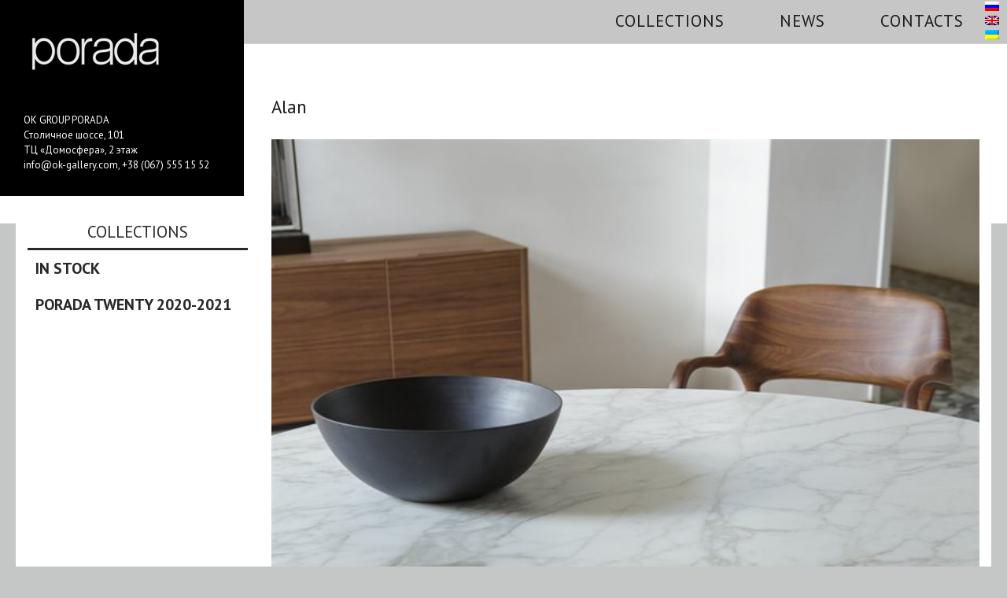

--- FILE ---
content_type: text/html; charset=UTF-8
request_url: https://porada.org.ua/goods/alan/
body_size: 3045
content:
<!doctype html><html lang=ru><head><meta http-equiv="Content-Type" content="text/html; charset=UTF-8" /><meta name="viewport" content="width=device-width, initial-scale=1"><meta name="yandex-verification" content="4aeb0f0f33ea53de" /><link media="all" href="https://porada.org.ua/wp-content/cache/autoptimize/css/autoptimize_11a99bdef51eb361425bd5f1247694ce.css" rel="stylesheet" /><title>Alan | Official representative of the Porada factory in Ukraine</title><link rel="icon" href="https://porada.org.ua/wp-content/themes/Rugiano/img/favicon.png" type="image/x-icon" /><link rel="shortcut icon" href="https://porada.org.ua/wp-content/themes/Rugiano/img/favicon.png" type="image/x-icon" /> <!--[if IE]> <script src="//cdnjs.cloudflare.com/ajax/libs/html5shiv/3.7.3/html5shiv.min.js"></script> <![endif]--><meta name="description"  content="Мебель Porada в Киеве, Украина. Экспозиция в салоне: Столичное шоссе, 101, 2 этаж. Подбор, просчет, заказ по номеру: +38 067 455 15 52, +380 067 555 1552. Доставка по Украине и другим странам. " /><link rel="canonical" href="https://porada.org.ua/goods/alan/" /><meta property="og:title" content="Alan | Official representative of the Porada factory in Ukraine" /><meta property="og:type" content="product" /><meta property="og:url" content="https://porada.org.ua/goods/alan/" /><meta property="og:image" content="https://porada.org.ua/wp-content/uploads/2021/03/ALAN-BOTTE-30-1024x806.jpg" /><meta property="og:site_name" content="Официальный представитель фабрики Porada в Украине" /><meta name="twitter:card" content="summary" /><meta name="twitter:title" content="Alan | Official representative of the Porada factory in Ukraine" /><meta name="twitter:image" content="https://porada.org.ua/wp-content/uploads/2021/03/ALAN-BOTTE-30-1024x806.jpg" /><meta itemprop="image" content="https://porada.org.ua/wp-content/uploads/2021/03/ALAN-BOTTE-30-1024x806.jpg" /> <script async src="https://www.google-analytics.com/analytics.js"></script> <link rel='dns-prefetch' href='//code.jquery.com' /><link href='https://fonts.gstatic.com' crossorigin='anonymous' rel='preconnect' /> <script type='text/javascript' src='//code.jquery.com/jquery-2.2.4.min.js'></script> <script type='text/javascript'>var rlArgs = {"script":"featherlight","selector":"lightbox","customEvents":"","activeGalleries":"1","openSpeed":"250","closeSpeed":"250","closeOnClick":"background","closeOnEsc":"1","galleryFadeIn":"100","galleryFadeOut":"300","woocommerce_gallery":"0","ajaxurl":"https:\/\/porada.org.ua\/wp-admin\/admin-ajax.php","nonce":"5c07ee34f6"};</script> <link rel='https://api.w.org/' href='https://porada.org.ua/wp-json/' /><link rel='prev' title='Abacus' href='https://porada.org.ua/goods/abacus/' /><link rel='next' title='Antigone' href='https://porada.org.ua/goods/antigone/' /><link rel='shortlink' href='https://porada.org.ua/?p=2345' /><link rel="alternate" type="application/json+oembed" href="https://porada.org.ua/wp-json/oembed/1.0/embed?url=https%3A%2F%2Fporada.org.ua%2Fgoods%2Falan%2F" /><link rel="alternate" type="text/xml+oembed" href="https://porada.org.ua/wp-json/oembed/1.0/embed?url=https%3A%2F%2Fporada.org.ua%2Fgoods%2Falan%2F&#038;format=xml" /><link hreflang="ru" href="https://porada.org.ua/ru/goods/alan/" rel="alternate" /><link hreflang="en" href="https://porada.org.ua/en/goods/alan/" rel="alternate" /><link hreflang="ua" href="https://porada.org.ua/ua/goods/alan/" rel="alternate" /><link hreflang="x-default" href="https://porada.org.ua/goods/alan/" rel="alternate" /><meta name="generator" content="qTranslate-X 3.4.6.8" /><meta name="generator" content="Powered by Slider Revolution 5.3.1.5 - responsive, Mobile-Friendly Slider Plugin for WordPress with comfortable drag and drop interface." />  <script async src="https://www.googletagmanager.com/gtag/js?id=UA-167761651-2"></script> </head><body class="goods-template-default single single-goods postid-2345"><div class="wrapper"><header><div class="container"><div class="row top"><div class="noPadding col-xs-8 col-sm-4 col-lg-3 col-md-4"><div class="top_info"><div class="logo"> <a href="/"> <img src="https://porada.org.ua/wp-content/uploads/2017/12/logo-2.png" alt="Official representative of the Porada factory in Ukraine" /> </a></div><div class="contacts"> OK GROUP PORADA<br /> Столичное шоссе, 101 <br /> ТЦ «Домосфера», 2 этаж<br /> <a href="mailto:info@ok-gallery.com">info@ok-gallery.com</a>, <a href="tel:+380675551552">+38 (067) 555 15 52</a></div></div></div><div class="topmenu noPadding col-xs-4 col-sm-8 col-lg-9 col-md-8 text-right"> <a id="nav-toggle" href="javascript:void(0);"><span></span></a><nav><div class="menu-main_menu-container"><ul id="menu-main_menu" class="menu flex flex_content_right"><li id="menu-item-9" class="menu-item menu-item-type-taxonomy menu-item-object-collections current-goods-ancestor current-menu-parent current-goods-parent menu-item-9"><a href="https://porada.org.ua/collections/kollektsii/">Collections</a></li><li id="menu-item-8" class="menu-item menu-item-type-taxonomy menu-item-object-category menu-item-8"><a href="https://porada.org.ua/category/news/">News</a></li><li id="menu-item-7" class="menu-item menu-item-type-post_type menu-item-object-page menu-item-7"><a href="https://porada.org.ua/kontaktyi/">Contacts</a></li></ul></div></nav></div><div class="langs"><ul class="language-chooser language-chooser-image qtranxs_language_chooser" id="qtranslate-chooser"><li class="lang-ru"><a href="https://porada.org.ua/ru/goods/alan/" hreflang="ru" title="Русский (ru)" class="qtranxs_image qtranxs_image_ru"><img src="https://porada.org.ua/wp-content/plugins/qtranslate-x/flags/ru.png" alt="Русский (ru)" /><span style="display:none">Русский</span></a></li><li class="lang-en active"><a href="https://porada.org.ua/en/goods/alan/" hreflang="en" title="English (en)" class="qtranxs_image qtranxs_image_en"><img src="https://porada.org.ua/wp-content/plugins/qtranslate-x/flags/gb.png" alt="English (en)" /><span style="display:none">English</span></a></li><li class="lang-ua"><a href="https://porada.org.ua/ua/goods/alan/" hreflang="ua" title="Українська (ua)" class="qtranxs_image qtranxs_image_ua"><img src="https://porada.org.ua/wp-content/plugins/qtranslate-x/flags/ua.png" alt="Українська (ua)" /><span style="display:none">Українська</span></a></li></ul><div class="qtranxs_widget_end"></div></div></div></div></header><main><div class="container"><div class="row"><div class="col-xs-12 col-lg-3 col-md-4 sidebar"> <a id="nav-toggle2" href="javascript:void(0);"> Collections </a><ul class="cats_list"><li class="cat-item cat-item-28"><a href="https://porada.org.ua/collections/kollektsii/" >collections</a><ul class='children'><li class="cat-item cat-item-56"><a href="https://porada.org.ua/collections/in-stock/" >In stock</a></li><li class="cat-item cat-item-57"><a href="https://porada.org.ua/collections/porada-twenty-2020-2021/" >Porada Twenty 2020-2021</a></li></ul></li></ul></div><div class="col-xs-12 col-lg-9 col-md-8 content"><section class="goods_single"><h1 class="title"> Alan</h1><div class="slider"><div class="main_slide"> <a rel="lightbox" href="https://porada.org.ua/wp-content/uploads/2021/03/ALAN-TONDO-20.jpg"> <img class="block" src="https://porada.org.ua/wp-content/uploads/2021/03/ALAN-TONDO-20.jpg" alt="collections - Alan - "> </a></div><div class="thumbnail_slides"><div class="col-xs-3 noPadding"> <a rel="lightbox" href="https://porada.org.ua/wp-content/uploads/2021/03/ALAN-TONDO-20.jpg"> <img class="block" src="https://porada.org.ua/wp-content/uploads/2021/03/ALAN-TONDO-20-500x313.jpg" alt="collections - Alan - " /> </a></div><div class="col-xs-3 noPadding"> <a rel="lightbox" href="https://porada.org.ua/wp-content/uploads/2021/03/ALAN-BOTTE-10.jpg"> <img class="block" src="https://porada.org.ua/wp-content/uploads/2021/03/ALAN-BOTTE-10-500x313.jpg" alt="collections - Alan - " /> </a></div><div class="col-xs-3 noPadding"> <a rel="lightbox" href="https://porada.org.ua/wp-content/uploads/2021/03/ALAN-BOTTE-30.jpg"> <img class="block" src="https://porada.org.ua/wp-content/uploads/2021/03/ALAN-BOTTE-30-500x313.jpg" alt="collections - Alan - " /> </a></div><div class="col-xs-3 noPadding"> <a rel="lightbox" href="https://porada.org.ua/wp-content/uploads/2021/03/ALAN-BOTTE-60.jpg"> <img class="block" src="https://porada.org.ua/wp-content/uploads/2021/03/ALAN-BOTTE-60-500x313.jpg" alt="collections - Alan - " /> </a></div><div class="col-xs-3 noPadding"> <a rel="lightbox" href="https://porada.org.ua/wp-content/uploads/2021/03/ALAN-BOTTE-80.jpg"> <img class="block" src="https://porada.org.ua/wp-content/uploads/2021/03/ALAN-BOTTE-80-500x313.jpg" alt="collections - Alan - " /> </a></div><div class="col-xs-3 noPadding"> <a rel="lightbox" href="https://porada.org.ua/wp-content/uploads/2021/03/ALAN-TONDO-10.jpg"> <img class="block" src="https://porada.org.ua/wp-content/uploads/2021/03/ALAN-TONDO-10-500x313.jpg" alt="collections - Alan - " /> </a></div></div></div></section><div class="description-goods" style="margin-top: 190px;"><div></div></div></div></main></div><footer><div class="container-fluid"><div class="footer_items row flex flex_content_space flex_items_center"><aside class="col-xs-6 col-md-4 text-right address"> <b> Showroom of Furniture and Interior  «OK Group DOMOSFERA» </b><br> 03026 Kyiv, Ukraine </br> Stolichne highway, 101 </br> SC «Domosfera», 2 floor</aside><aside class="col-md-4 f_logo hidden-xs hidden-sm"></aside><aside class="col-xs-6 col-md-4 text-left contacts"> <a href="tel:+38 (044) 252 72 03"> +38 (044) 252 72 03 </a> <br> <a href="tel:+38 (067) 555 15 52"> +38 (067) 555 15 52 </a> <br> <a href="http://ok-gallery.com/" target="_blank"> ok-gallery.com/ </a></aside></div><div class="footer_info row text-center"><aside class="col-xs-12 f_contact_info"> Official dealer: <nobr>PoradaS.R.L.</nobr> Kyiv, Stolichne highway, 101 <a href="tel:+380675551552">+38 (067) 555 15 52</a></aside></div></div></footer> <noscript><iframe src="https://www.googletagmanager.com/ns.html?id=GTM-WKTLX28"
height="0" width="0" style="display:none;visibility:hidden"></iframe></noscript>  <script defer src="https://porada.org.ua/wp-content/cache/autoptimize/js/autoptimize_8a8a5378e667aad8a6b325ff64bbf1f7.js"></script></body></html>

--- FILE ---
content_type: text/plain
request_url: https://www.google-analytics.com/j/collect?v=1&_v=j102&a=969293162&t=pageview&_s=1&dl=https%3A%2F%2Fporada.org.ua%2Fgoods%2Falan%2F&ul=en-us%40posix&dt=Alan%20%7C%20Official%20representative%20of%20the%20Porada%20factory%20in%20Ukraine&sr=1280x720&vp=1280x720&_u=aEDAAUABEAAAACAAI~&jid=1672898907&gjid=252020313&cid=1507721763.1768881798&tid=UA-167761651-2&_gid=1434368595.1768881798&_r=1&_slc=1&gtm=45He61e1n81WKTLX28v853384176za200zd853384176&gcd=13l3l3l3l1l1&dma=0&tag_exp=103116026~103200004~104527906~104528500~104684208~104684211~105391252~115938466~115938468~117041587&z=1557977057
body_size: -829
content:
2,cG-73HZX4J6JP

--- FILE ---
content_type: text/plain
request_url: https://www.google-analytics.com/j/collect?v=1&_v=j102&a=969293162&t=pageview&_s=1&dl=https%3A%2F%2Fporada.org.ua%2Fgoods%2Falan%2F&ul=en-us%40posix&dt=Alan%20%7C%20Official%20representative%20of%20the%20Porada%20factory%20in%20Ukraine&sr=1280x720&vp=1280x720&_u=KEBAAEABEAAAACAAI~&jid=366673135&gjid=1996322485&cid=1507721763.1768881798&tid=UA-110374792-2&_gid=1434368595.1768881798&_r=1&_slc=1&z=556573432
body_size: -450
content:
2,cG-MQX1C0B4M0